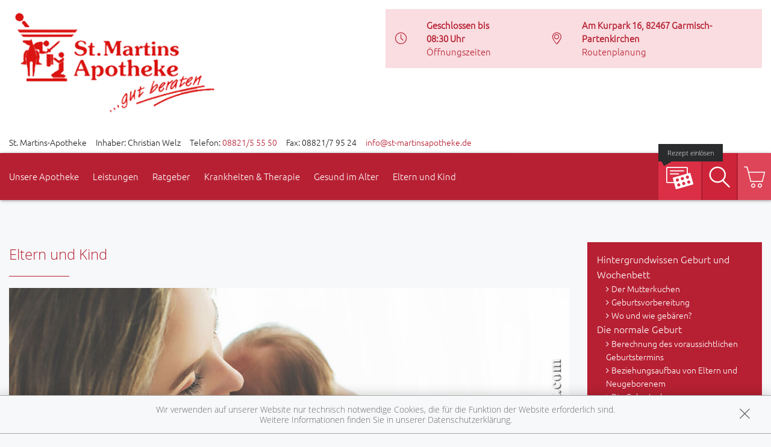

--- FILE ---
content_type: text/html; charset=UTF-8
request_url: https://www.st-martinsapotheke.de/themenwelt/29-eltern-und-kind/36-geburt-und-stillzeit
body_size: 14189
content:
<!doctype html>
<html class="no-js" lang="de" itemscope itemtype="http://schema.org/Pharmacy">
<head>
    <meta charset="utf-8">
    <meta name="viewport" content="width=device-width, initial-scale=1.0">

      

    <title>Geburt und Stillzeit | St. Martins-Apotheke in 82467 Garmisch-Partenkirchen</title>

    <meta name="description" content="Geburt und Stillzeit präsentiert von St. Martins-Apotheke in Garmisch-Partenkirchen.">
    <meta property="og:title" content="Geburt und Stillzeit | St. Martins-Apotheke" />
    <meta property="og:site_name" content="Geburt und Stillzeit | St. Martins-Apotheke" />

    <link rel="icon" href="https://mein-uploads.apocdn.net/3177/favicon/favicon-256x256.png">
    <link rel="shortcut icon" href="https://mein-uploads.apocdn.net/3177/favicon/favicon-256x256.png">
    <link rel="apple-touch-icon-precomposed" href="https://mein-uploads.apocdn.net/3177/favicon/favicon-256x256.png">


<meta name="copyright" content="apotheken.de DAN GmbH" />
<meta property="og:type" content="website" />
<meta property="og:url" itemprop="url" content="https://www.st-martinsapotheke.de" />
<meta property="og:image" itemprop="image" content="https://mein-uploads.apocdn.net/3177/logo/82467_st_martins_logo.png" />

    <meta name="smartbanner:title" content="St. Martins-Apotheke">
            <meta name="smartbanner:parentTag" content="global-alerts-container">
    
    <meta name="smartbanner:button" content="in Apotheken App anzeigen">
    <meta name="smartbanner:button-url-apple" content="https://itunes.apple.com/de/app/apotheken-app/id506362694?mt=8">
    <meta name="smartbanner:button-url-google" content="https://play.google.com/store/apps/details?id=de.apotheken.app&feature=search_result#?t=W251bGwsMSwyLDEsImRlLmFwb3RoZWtlbi5hcHAiXQ..">
    <meta name="smartbanner:app-url" content="apothekenapp://apoid/3177">
    <meta name="smartbanner:enabled-platforms" content="android,ios">


    <!-- <link rel="stylesheet" href="https://premiumsite.apocdn.net/pw/themes/wellness/css/font-awesome/font-awesome.css"> -->
    <link rel="stylesheet" href="https://premiumsite.apocdn.net/pw/themes/wellness/css/fancybox/source/jquery.fancybox.css">
    <link rel="stylesheet" href="https://premiumsite.apocdn.net/pw/themes/wellness/css/chosen/chosen.min.css">
    <link rel="stylesheet" href="https://premiumsite.apocdn.net/pw/themes/wellness/fonts/icons/flaticon.css">

                <link href="https://premiumsite.apocdn.net/pw/fonts/Ubuntu/ubuntu-v11-latin-300.woff2" rel="preload" as="font" crossorigin="anonymous">
            <link href="https://premiumsite.apocdn.net/pw/fonts/OpenSans/open-sans-v15-latin-300.woff2" rel="preload" as="font" crossorigin="anonymous">
            <link href="https://premiumsite.apocdn.net/pw/fonts/OpenSans/open-sans-v15-latin-600.woff2" rel="preload" as="font" crossorigin="anonymous">
            <link href="https://premiumsite.apocdn.net/pw/fonts/OpenSans/open-sans-v15-latin-700.woff2" rel="preload" as="font" crossorigin="anonymous">
            <link href="https://premiumsite.apocdn.net/pw/fonts/OpenSans/open-sans-v15-latin-700italic.woff2" rel="preload" as="font" crossorigin="anonymous">
            <link href="https://premiumsite.apocdn.net/pw/fonts/OpenSans/open-sans-v15-latin-italic.woff2" rel="preload" as="font" crossorigin="anonymous">
            <link href="https://premiumsite.apocdn.net/pw/fonts/OpenSans/open-sans-v15-latin-regular.woff2" rel="preload" as="font" crossorigin="anonymous">
        <link href="https://premiumsite.apocdn.net/pw/themes/wellness/fonts/icons/flaticon.woff" rel="preload" as="font" crossorigin="anonymous">
    <link href="https://premiumsite.apocdn.net/pw/global/fonts/fontawesome-webfont.woff2" rel="preload" as="font" crossorigin="anonymous">
            <link href="https://premiumsite.apocdn.net/pw/fonts/Ubuntu/font.css" rel="stylesheet">
            <link href="https://premiumsite.apocdn.net/pw/fonts/OpenSans/font.css" rel="stylesheet">
        <link rel="stylesheet" type="text/css" href="https://premiumsite.apocdn.net/pw/global/css/font-awesome.min.css">

    <link rel="stylesheet" href="https://premiumsite.apocdn.net/pw/build/theme/wellness/red.83762655.css">

                    <link rel="stylesheet" href="https://premiumsite.apocdn.net/pw/build/theme/common.af2000a8.css">

    

    <script src="https://premiumsite.apocdn.net/pw/themes/wellness/js/modernizr.min.js" async></script>
    <script src="https://premiumsite.apocdn.net/pw/build/runtime.685f31eb.js"></script><script src="https://premiumsite.apocdn.net/pw/build/55.3f5cd14f.js"></script><script src="https://premiumsite.apocdn.net/pw/build/928.7757e2f7.js"></script><script src="https://premiumsite.apocdn.net/pw/build/theme/common.0e96713c.js"></script>
</head>
<body id="top" class="theme-wellness theme-typography-ubuntu  font-flaticon-not-ready font-awesome-not-ready font-apo-icons-global-not-ready"   data-theme-name="wellness">
<nav id="mobile-sticky-footer" class="show-for-small-only">
    <ul class="nav u-display-table u-width--full u-text-center">
        <li class="nav__item u-display-table-cell" itemprop="telephone">
            <a href="tel:+49882155550">
                <i class="glyph-icon flaticon-call10"></i>
                <span class="u-display-block">Anrufen</span>
            </a>
        </li>
                <li class="nav__item u-display-table-cell">
            <a href="mailto:info@st-martinsapotheke.de" data-rel="external">
                <i class="glyph-icon flaticon-at2"></i>
                <span class="u-display-block">E-Mail</span>
            </a>
        </li>
                <li class="nav__item u-display-table-cell">
            <a href="/reservierung" >
                <img src="https://premiumsite.apocdn.net/pw/themes/wellness/images/rezept.png" alt="Rezeptreservierung" height="21" width="40" loading="lazy">
                <br><span class="u-display-block">Rezepte</span>
            </a>
        </li>
        <li class="nav__item u-display-table-cell">
            <a href="/notdienst">
                <i class="glyph-icon flaticon-bells9"></i>
                <span class="u-display-block">Notdienst</span>
            </a>
        </li>
        <li class="nav__item u-display-table-cell">
            <a href="#header">
                <i class="glyph-icon flaticon-chevron10"></i>
                <span class="u-display-block">nach oben</span>
            </a>
        </li>
    </ul>
</nav>


<div id="page-wrap">
    <div class="u-hide u-display-block@small">
    <div id="quick-search-desktop" style="display: none;" class="search u-border--light js-quicksearch">
        <form action="/suchergebnis">
            <div class="u-display-table u-width--full">
                <div class="u-display-table-cell u-vertical-align-top">
                    <input type="search" name="term" class="input-search__field u-display-block u-m0 u-border0" placeholder="Beiträge, Gesundheitsthemen und mehr finden">
                </div>
                <div class="u-display-table-cell u-vertical-align-top search__submit-cell">
                    <button type="submit" class="search__submit button primary u-display-block u-width--full u-m0"><i class="glyph-icon flaticon-magnifying-glass34"></i>&nbsp;Suchen</button>
                </div>
            </div>
        </form>
    </div>
</div>

    <header id="header">
    <div class="row u-pt u-mb">
        <div class="columns small-12">
            <div class="u-display-table left small-12 medium-5 pharmacy-a-hide large-6">
                                <div id="logo" class="u-display-table-cell small-10  u-vertical-align-center u-pr">
                                                                    <a href="/" title="zur Startseite" class="emphasized-logo">
        <img src="https://mein-uploads.apocdn.net/3177/logo/82467_st_martins_logo.png" alt="Logo der St. Martins-Apotheke">
    </a>

                                    </div>
                <div class="u-hide u-display-table-cell@small small-2 u-vertical-align-top@small u-text-right u-p0">
                    <div class="u-display-table u-width--full">
                        <div class="u-display-table-cell">
                            <a href="#" class="u-text-decoration-none u-text-center js-togglesearch">
                                <i class="glyph-icon flaticon-magnifying-glass34"></i>
                                <br>Suche
                            </a>
                        </div>
                        <div class="u-display-table-cell u-pl">
                            <label id="mobile-menu-toggle-button" for="mobile-menu-toggle" class="u-text-decoration-none u-float-right u-text-center u-color-primary">
                                <i class="flaticon flaticon-menu55"></i>
                                <br>Menü
                            </label>
                        </div>
                    </div>
                </div>
            </div>

            <div class="right medium-7 large-6 show-for-large-up">
                <div class="u-display-table table--info u-float-right">
                    <div class="u-display-table-cell u-text-center medium-2 u-float-left@medium u-width--auto">
                        <i class="glyph-icon flaticon-clock97 u-color-primary"></i>
                    </div>
                                        <div class="u-display-table-cell medium-10 u-float-left@medium u-width--auto">
                                                        <span class="u-display-block">
                                <strong class="u-color-primary">Geschlossen bis 08:30 Uhr</strong><br />
                                <a href="/openings" class="fancybox fancybox.ajax">Öffnungszeiten</a>
                            </span>
                    </div>
                    <div class="clearfix u-display-block@medium"></div>
                    <div class="u-display-table-cell@large-up u-text-center medium-2 u-float-left@medium u-width--auto@large-up">
                        <i class="glyph-icon flaticon-gps6 u-color-primary"></i>
                    </div>
                    <div class="u-display-table-cell@large-up medium-10 u-float-left@medium u-width--auto@large-up">
                            <span class="u-display-block@large-up notranslate">
                                 <strong class="u-color-primary">Am Kurpark 16, 82467 Garmisch-Partenkirchen</strong>
                            </span>
                            <span class="u-display-block@large-up">
                                <a href="https://www.google.com/maps/dir/?api=1&amp;destination=St.+Martins-Apotheke&amp;destination_place_id=ChIJ-ci_49EGnUcRlyHc_NpeUBM" target="_blank">Routenplanung</a>
                            </span>
                    </div>
                    <div class="clearfix u-display-block@medium"></div>
                </div>
            </div>
            <div class="clearfix"></div>
        </div>
    </div>
    <div class="row notranslate">
        <div class="columns small-12">
            <div class="show-for-large-up u-mt">
                <ul class="u-display-table u-ml0">
                    <li class="u-display-table-cell">St. Martins-Apotheke</li>
                    <li class="u-display-table-cell u-pl">Inhaber: Christian Welz</li>
                    <li class="u-display-table-cell u-pl" itemprop="telephone">Telefon:
                        <a href="tel:+49882155550">08821/5 55 50</a>
                    </li>
                                        <li class="u-display-table-cell u-pl" itemprop="faxNumber">
                        Fax: 08821/7 95 24
                    </li>
                                                            <li class="u-display-table-cell u-pl">
                        <a href="mailto:info@st-martinsapotheke.de" class="u-display-inline-block">info@st-martinsapotheke.de</a>
                    </li>
                                    </ul>
            </div>
        </div>
    </div>
</header>


    <div class="row">
    <div class="columns small-12 u-position-relative">
        <div id="main-nav">
            <nav class="nav nav--main u-position-relative" role="navigation">
                <ul id="main-nav-items" class="nav nav--inline left hide-for-small-down">

                                        <li class="nav__item">
                        <a  href="/unsere-apotheke">Unsere Apotheke</a>
                                                    <div class="dropdown nav__level u-p">
                                                    
                <div class="row u-ph0">
        
                    <div class="columns medium-3">
                <ul class="nav">
        
                    <li class="nav__item ">
                <a  href="/unsere-apotheke/unsere-team" class="u-arrow-before">Unsere Team</a>
            </li>
        
        
        
        
                    
        
        
                    <li class="nav__item ">
                <a  href="/unsere-apotheke/kundenkarte" class="u-arrow-before">Kundenkarte</a>
            </li>
        
        
        
        
                    
        
        
                    <li class="nav__item ">
                <a  href="/unsere-apotheke/das-e-rezept-kommt-und-wir-sind-dabei" class="u-arrow-before">Das e-Rezept ist da: Wir lösen es ein!</a>
            </li>
        
                        </ul>
            </div>
        
        
        
                    
        
                    <div class="columns medium-3">
                <ul class="nav">
        
                    <li class="nav__item ">
                <a  href="/unsere-apotheke/ohne-rezepte-keine-apotheken-vor-ort" class="u-arrow-before">Ohne Rezepte keine Apotheken vor Ort!</a>
            </li>
        
        
        
        
                    
        
        
                    <li class="nav__item ">
                <a  href="/unsere-apotheke/lieferservice" class="u-arrow-before">Lieferservice</a>
            </li>
        
                        </ul>
            </div>
        
                                                    <div class="columns medium-3"></div>
                                            <div class="columns medium-3"></div>
                    
                    </div>        
    
                            </div>
                                            </li>
                                        <li class="nav__item">
                        <a  href="/leistungen">Leistungen</a>
                                                    <div class="dropdown nav__level u-p">
                                                    
                <div class="row u-ph0">
        
                    <div class="columns medium-3">
                <ul class="nav">
        
                    <li class="nav__item ">
                <a  href="/leistungen" class="u-arrow-before">Übersicht</a>
            </li>
        
        
        
        
                    
        
        
                    <li class="nav__item ">
                <a  href="/leistungen/notdienst" class="u-arrow-before">Notdienst</a>
            </li>
        
        
        
        
                    
        
        
                    <li class="nav__item ">
                <a  href="/leistungen/lieferservice" class="u-arrow-before">Lieferservice</a>
            </li>
        
                        </ul>
            </div>
        
        
        
                    
        
                    <div class="columns medium-3">
                <ul class="nav">
        
                    <li class="nav__item ">
                <a  href="/leistungen/reservierung" class="u-arrow-before">Reservierung</a>
            </li>
        
        
        
        
                    
        
        
                    <li class="nav__item ">
                <a  href="/leistungen/kosmetik" class="u-arrow-before">Kosmetik</a>
            </li>
        
        
        
        
                    
        
        
                    <li class="nav__item ">
                <a  href="/leistungen/schwerpunkt-homoeopathie" class="u-arrow-before">Schwerpunkt Homöopathie</a>
            </li>
        
                        </ul>
            </div>
        
        
        
                    
        
                    <div class="columns medium-3">
                <ul class="nav">
        
                    <li class="nav__item ">
                <a  href="/leistungen/beipackzettelsuche" class="u-arrow-before">Beipackzettelsuche</a>
            </li>
        
        
        
        
                    
        
        
                    <li class="nav__item ">
                <a  rel="nofollow" href="/leistungen/heilpflanzen" class="u-arrow-before">Heilpflanzen A-Z</a>
            </li>
        
        
        
        
                    
        
        
                    <li class="nav__item ">
                <a  rel="nofollow" href="/leistungen/igel-check" class="u-arrow-before">IGel-Check A-Z</a>
            </li>
        
                        </ul>
            </div>
        
        
        
                    
        
                    <div class="columns medium-3">
                <ul class="nav">
        
                    <li class="nav__item ">
                <a  rel="nofollow" href="/leistungen/notfaelle" class="u-arrow-before">Notfälle A-Z</a>
            </li>
        
        
        
        
                    
        
        
                    <li class="nav__item ">
                <a  rel="nofollow" href="/leistungen/laborwerte" class="u-arrow-before">Laborwerte A-Z</a>
            </li>
        
        
        
        
                    
        
        
                    <li class="nav__item ">
                <a  rel="nofollow" href="/leistungen/nahrungsergaenzungsmittel" class="u-arrow-before">Nahrungsergänzungsmittel A-Z</a>
            </li>
        
                        </ul>
            </div>
        
        
                    </div>        
                    
                <div class="row u-ph0">
        
                    <div class="columns medium-3">
                <ul class="nav">
        
                    <li class="nav__item ">
                <a  rel="nofollow" href="/leistungen/reiseimpfungen" class="u-arrow-before">Reiseimpfungen A-Z</a>
            </li>
        
        
        
        
                    
        
        
                    <li class="nav__item ">
                <a  href="/leistungen/kundenkarte" class="u-arrow-before">Kundenkartenreservierung</a>
            </li>
        
        
        
        
                    
        
        
                    <li class="nav__item ">
                <a  href="/leistungen/beratungsclips" class="u-arrow-before">Beratungsclips</a>
            </li>
        
                        </ul>
            </div>
        
                                                    <div class="columns medium-3"></div>
                                            <div class="columns medium-3"></div>
                                            <div class="columns medium-3"></div>
                    
                    </div>        
    
                            </div>
                                            </li>
                                        <li class="nav__item">
                        <a  rel="nofollow" href="/ratgeber">Ratgeber</a>
                                            </li>
                                        <li class="nav__item">
                        <a  rel="nofollow" href="/krankheiten-therapie">Krankheiten &amp; Therapie</a>
                                                    <div class="dropdown nav__level u-p">
                                                    
                <div class="row u-ph0">
        
                    <div class="columns medium-3">
                <ul class="nav">
        
                    <li class="nav__item ">
                <a  rel="nofollow" href="/krankheiten-therapie/66-erkrankungen-im-alter" class="u-arrow-before">Erkrankungen im Alter</a>
            </li>
        
        
        
        
                    
        
        
                    <li class="nav__item ">
                <a  rel="nofollow" href="/krankheiten-therapie/67-sexualmedizin" class="u-arrow-before">Sexualmedizin</a>
            </li>
        
        
        
        
                    
        
        
                    <li class="nav__item ">
                <a  rel="nofollow" href="/krankheiten-therapie/70-aesthetische-chirurgie" class="u-arrow-before">Ästhetische Chirurgie</a>
            </li>
        
                        </ul>
            </div>
        
        
        
                    
        
                    <div class="columns medium-3">
                <ul class="nav">
        
                    <li class="nav__item ">
                <a  rel="nofollow" href="/krankheiten-therapie/75-augen" class="u-arrow-before">Augen</a>
            </li>
        
        
        
        
                    
        
        
                    <li class="nav__item ">
                <a  rel="nofollow" href="/krankheiten-therapie/81-zaehne-und-kiefer" class="u-arrow-before">Zähne und Kiefer</a>
            </li>
        
        
        
        
                    
        
        
                    <li class="nav__item ">
                <a  rel="nofollow" href="/krankheiten-therapie/89-hno-atemwege-und-lunge" class="u-arrow-before">HNO, Atemwege und Lunge</a>
            </li>
        
                        </ul>
            </div>
        
        
        
                    
        
                    <div class="columns medium-3">
                <ul class="nav">
        
                    <li class="nav__item ">
                <a  rel="nofollow" href="/krankheiten-therapie/99-magen-und-darm" class="u-arrow-before">Magen und Darm</a>
            </li>
        
        
        
        
                    
        
        
                    <li class="nav__item ">
                <a  rel="nofollow" href="/krankheiten-therapie/107-herz-gefaesse-kreislauf" class="u-arrow-before">Herz, Gefäße, Kreislauf</a>
            </li>
        
        
        
        
                    
        
        
                    <li class="nav__item ">
                <a  rel="nofollow" href="/krankheiten-therapie/113-stoffwechsel" class="u-arrow-before">Stoffwechsel</a>
            </li>
        
                        </ul>
            </div>
        
        
        
                    
        
                    <div class="columns medium-3">
                <ul class="nav">
        
                    <li class="nav__item ">
                <a  rel="nofollow" href="/krankheiten-therapie/121-nieren-und-harnwege" class="u-arrow-before">Nieren und Harnwege</a>
            </li>
        
        
        
        
                    
        
        
                    <li class="nav__item ">
                <a  rel="nofollow" href="/krankheiten-therapie/125-orthopaedie-und-unfallmedizin" class="u-arrow-before">Orthopädie und Unfallmedizin</a>
            </li>
        
        
        
        
                    
        
        
                    <li class="nav__item ">
                <a  rel="nofollow" href="/krankheiten-therapie/136-rheumatologische-erkrankungen" class="u-arrow-before">Rheumatologische Erkrankungen</a>
            </li>
        
                        </ul>
            </div>
        
        
                    </div>        
                    
                <div class="row u-ph0">
        
                    <div class="columns medium-3">
                <ul class="nav">
        
                    <li class="nav__item ">
                <a  rel="nofollow" href="/krankheiten-therapie/142-blut-krebs-und-infektionen" class="u-arrow-before">Blut, Krebs und Infektionen</a>
            </li>
        
        
        
        
                    
        
        
                    <li class="nav__item ">
                <a  rel="nofollow" href="/krankheiten-therapie/149-haut-haare-und-naegel" class="u-arrow-before">Haut, Haare und Nägel</a>
            </li>
        
        
        
        
                    
        
        
                    <li class="nav__item ">
                <a  rel="nofollow" href="/krankheiten-therapie/160-psychische-erkrankungen" class="u-arrow-before">Psychische Erkrankungen</a>
            </li>
        
                        </ul>
            </div>
        
        
        
                    
        
                    <div class="columns medium-3">
                <ul class="nav">
        
                    <li class="nav__item ">
                <a  rel="nofollow" href="/krankheiten-therapie/166-neurologie" class="u-arrow-before">Neurologie</a>
            </li>
        
        
        
        
                    
        
        
                    <li class="nav__item ">
                <a  rel="nofollow" href="/krankheiten-therapie/176-schmerz-und-schlafmedizin" class="u-arrow-before">Schmerz- und Schlafmedizin</a>
            </li>
        
        
        
        
                    
        
        
                    <li class="nav__item ">
                <a  rel="nofollow" href="/krankheiten-therapie/180-frauenkrankheiten" class="u-arrow-before">Frauenkrankheiten</a>
            </li>
        
                        </ul>
            </div>
        
        
        
                    
        
                    <div class="columns medium-3">
                <ul class="nav">
        
                    <li class="nav__item ">
                <a  rel="nofollow" href="/krankheiten-therapie/185-maennerkrankheiten" class="u-arrow-before">Männerkrankheiten</a>
            </li>
        
                        </ul>
            </div>
        
                                                    <div class="columns medium-3"></div>
                    
                    </div>        
    
                            </div>
                                            </li>
                                        <li class="nav__item">
                        <a  rel="nofollow" href="/themenwelt/65-gesund-im-alter">Gesund im Alter</a>
                                            </li>
                                        <li class="nav__item">
                        <a  rel="nofollow" href="/themenwelt/29-eltern-und-kind">Eltern und Kind</a>
                                                    <div class="dropdown nav__level u-p">
                                                    
                <div class="row u-ph0">
        
                    <div class="columns medium-3">
                <ul class="nav">
        
                    <li class="nav__item ">
                <a  rel="nofollow" href="/themenwelt/29-eltern-und-kind/34-unerfuellter-kinderwunsch" class="u-arrow-before">Unerfüllter Kinderwunsch</a>
            </li>
        
        
        
        
                    
        
        
                    <li class="nav__item ">
                <a  rel="nofollow" href="/themenwelt/29-eltern-und-kind/35-schwangerschaft" class="u-arrow-before">Schwangerschaft</a>
            </li>
        
        
        
        
                    
        
        
                    <li class="nav__item ">
                <a  rel="nofollow" href="/themenwelt/29-eltern-und-kind/36-geburt-und-stillzeit" class="u-arrow-before">Geburt und Stillzeit</a>
            </li>
        
                        </ul>
            </div>
        
        
        
                    
        
                    <div class="columns medium-3">
                <ul class="nav">
        
                    <li class="nav__item ">
                <a  rel="nofollow" href="/themenwelt/29-eltern-und-kind/37-kinderkrankheiten" class="u-arrow-before">Kinderkrankheiten</a>
            </li>
        
                        </ul>
            </div>
        
                                                    <div class="columns medium-3"></div>
                                            <div class="columns medium-3"></div>
                    
                    </div>        
    
                            </div>
                                            </li>
                                    </ul>

                <ul class="nav nav--inline right hide-for-small-down">
                                                            <li class="nav__item nav__item--reservation u-position-relative">
                        <a href="https://medikamente.apotheken.de/3177/reservierung/upload" target="_blank" class="u-background-color-primary-accent2">
                            <img src="https://premiumsite.apocdn.net/pw/themes/wellness/images/rezept.png" alt="Rezeptreservierung" width="51" height="37" loading="lazy">
                            <span class="label label--bubble-left secondary u-hide@medium">Rezept einlösen</span>
                        </a>
                    </li>
                                        <li class="nav__item u-pr0">
                        <a id="quick-search-desktop-button" href="#quick-search" class="u-background-color-primary-accent1 js-togglesearch"><i class="glyph-icon flaticon-magnifying-glass34"></i><span class="show-for-sr">Suche</span></a>
                    </li>
                                        <li class="nav__item u-pr0">
                        <a href="https://medikamente.apotheken.de/3177" class="u-background-color-primary-accent3" target="_blank"><i class="glyph-icon flaticon-shoppingcarts2"></i></a>
                                                                            <div class="dropdown dropdown--right nav__level u-p">
                                <h2>Auszug aus unserem Sortiment</h2>
                                <ul class="nav">
                                                                            <li class="nav__item">
                                            <a href="https://medikamente.apotheken.de/3177/15/" target="_blank" class="u-arrow-before">
                                                Erkältung &amp; Abwehr
                                            </a>
                                        </li>
                                                                            <li class="nav__item">
                                            <a href="https://medikamente.apotheken.de/3177/32/" target="_blank" class="u-arrow-before">
                                                Hals, Mund &amp; Rachen
                                            </a>
                                        </li>
                                                                            <li class="nav__item">
                                            <a href="https://medikamente.apotheken.de/3177/11/" target="_blank" class="u-arrow-before">
                                                Augen, Nase &amp; Ohren
                                            </a>
                                        </li>
                                                                            <li class="nav__item">
                                            <a href="https://medikamente.apotheken.de/3177/38/" target="_blank" class="u-arrow-before">
                                                Rheuma &amp; Muskelschmerz
                                            </a>
                                        </li>
                                                                            <li class="nav__item">
                                            <a href="https://medikamente.apotheken.de/3177/40/" target="_blank" class="u-arrow-before">
                                                Wellness
                                            </a>
                                        </li>
                                                                            <li class="nav__item">
                                            <a href="https://medikamente.apotheken.de/3177/33/" target="_blank" class="u-arrow-before">
                                                Niere, Blase &amp; Prostata
                                            </a>
                                        </li>
                                                                            <li class="nav__item">
                                            <a href="https://medikamente.apotheken.de/3177/19/" target="_blank" class="u-arrow-before">
                                                Magen, Darm &amp; Galle
                                            </a>
                                        </li>
                                                                            <li class="nav__item">
                                            <a href="https://medikamente.apotheken.de/3177/205/" target="_blank" class="u-arrow-before">
                                                Schüßler Salze
                                            </a>
                                        </li>
                                                                            <li class="nav__item">
                                            <a href="https://medikamente.apotheken.de/3177/14/" target="_blank" class="u-arrow-before">
                                                Homöopathie
                                            </a>
                                        </li>
                                                                            <li class="nav__item">
                                            <a href="https://medikamente.apotheken.de/3177/20/" target="_blank" class="u-arrow-before">
                                                Fitness
                                            </a>
                                        </li>
                                                                            <li class="nav__item">
                                            <a href="https://medikamente.apotheken.de/3177/16/" target="_blank" class="u-arrow-before">
                                                Kosmetik
                                            </a>
                                        </li>
                                                                            <li class="nav__item">
                                            <a href="https://medikamente.apotheken.de/3177/49/" target="_blank" class="u-arrow-before">
                                                Diabetiker
                                            </a>
                                        </li>
                                                                            <li class="nav__item">
                                            <a href="https://medikamente.apotheken.de/3177/10/" target="_blank" class="u-arrow-before">
                                                Weitere Kategorien
                                            </a>
                                        </li>
                                                                    </ul>
                            </div>
                                            </li>
                                    </ul>
                <div class="clearfix"></div>
                <div class="hide-for-small-down">                     <div id="quick-search" style="display: none" class="search u-position-absolute js-quicksearch">

                        <form action="/suchergebnis">
                            <div class="u-display-table u-width--full">
                                <div class="u-display-table-cell u-vertical-align-top">
                                    <input type="search" name="term" class="input-search__field u-display-block u-m0 u-border0" placeholder="Beiträge, Gesundheitsthemen und mehr finden">
                                </div>
                                <div class="u-display-table-cell u-vertical-align-top search__submit-cell">
                                    <button type="submit" class="search__submit button primary u-display-block u-width--full u-m0"><i class="glyph-icon flaticon-magnifying-glass34"></i>&nbsp;Suchen</button>
                                </div>
                            </div>
                        </form>
                    </div>
                </div>
                <div class="clearfix"></div>
            </nav>
        </div>
        <div class="clearfix"></div>
    </div>
</div>


    
    <div id="main-content" class="u-position-relative u-pv--double u-pt--quart">
                    <div class="show-for-large-up u-mt--double"></div>
        
        <div class="show-for-large-up u-mt--double"></div>
<div id="social-top" class="social">
    <div class="row">
        <div class="columns small-12">

            
            
        </div>
    </div>
</div>


        <div class="row">
            <div class="columns medium-8 large-9">
                                    

                
                    <article class="news-item">
        <h1>Eltern und Kind</h1>

        <hr class="spacer spacer--fragment">

                    <img
                    src="https://portal.apocdn.net/news/SHU_Geburt_und_Stillzeit_Nina_Buday_683838877.jpg"
                    alt="Geburt und Stillzeit"
                    title=""
                    class="right" />
        
        Das Glück und die Dankbarkeit, nach überstandener Geburt das neue Leben in Händen halten zu dürfen, seine Wärme und seinen Atem zu spüren, gehört zu den stärksten Gefühlen des Menschen überhaupt. Dementsprechend ist auch der Prozess des Gebärens etwas ganz Besonderes und eine mit nichts zu vergleichende Erfahrung für Mutter und Vater. Zugleich jedoch ist die Geburt die komplikationsreichste und gefährlichste Phase im Leben überhaupt. Deswegen wollen Hebammen und Geburtshelfer einerseits den natürlichen Geburtsverlauf so wenig wie möglich stören, auf der anderen Seite aber müssen sie Mutter und Kind kontinuierlich beobachten und rechtzeitig eingreifen, wenn es die Situation erfordert.  Was diese dabei alles wissen und beachten müssen, und was man selbst tun kann, um die Geburt so positiv wie möglich zu erleben, erfahren Sie in diesem Kapitel. 
<div><span class="quelle">Bildquelle: Nina Buday/Shutterstock.com</span></div>


        <div class="clearfix"></div>
    </article>
    <br>
            </div>
            <div class="columns medium-4 large-3">
                        <div id="navigation-side-box" class="box box--highlight">
    <div class="box__body u-p">
        
        <nav>
                        <ul class="nav nav--vertical">
                                    <li class="nav__item">
                        <a  rel="nofollow" href="/themenwelt/29-eltern-und-kind/36-geburt-und-stillzeit/220-hintergrundwissen-geburt-und-wochenbett" class=" h5">Hintergrundwissen Geburt und  Wochenbett</a>
                                                    <ul class="nav__level">
                                                                <li class="nav__item">
                                    <a  rel="nofollow" href="/themenwelt/29-eltern-und-kind/36-geburt-und-stillzeit/220-hintergrundwissen-geburt-und-wochenbett#section10212" class=" u-arrow-before">Der Mutterkuchen</a>
                                </li>
                                                                <li class="nav__item">
                                    <a  rel="nofollow" href="/themenwelt/29-eltern-und-kind/36-geburt-und-stillzeit/220-hintergrundwissen-geburt-und-wochenbett#section5647" class=" u-arrow-before">Geburtsvorbereitung</a>
                                </li>
                                                                <li class="nav__item">
                                    <a  rel="nofollow" href="/themenwelt/29-eltern-und-kind/36-geburt-und-stillzeit/220-hintergrundwissen-geburt-und-wochenbett#section5646" class=" u-arrow-before">Wo und wie gebären?</a>
                                </li>
                                                            </ul>
                                            </li>
                                    <li class="nav__item">
                        <a  rel="nofollow" href="/themenwelt/29-eltern-und-kind/36-geburt-und-stillzeit/221-die-normale-geburt" class=" h5">Die normale Geburt</a>
                                                    <ul class="nav__level">
                                                                <li class="nav__item">
                                    <a  rel="nofollow" href="/themenwelt/29-eltern-und-kind/36-geburt-und-stillzeit/221-die-normale-geburt#section10209" class=" u-arrow-before">Berechnung des voraussichtlichen Geburtstermins</a>
                                </li>
                                                                <li class="nav__item">
                                    <a  rel="nofollow" href="/themenwelt/29-eltern-und-kind/36-geburt-und-stillzeit/221-die-normale-geburt#section5656" class=" u-arrow-before">Beziehungsaufbau von Eltern und Neugeborenem</a>
                                </li>
                                                                <li class="nav__item">
                                    <a  rel="nofollow" href="/themenwelt/29-eltern-und-kind/36-geburt-und-stillzeit/221-die-normale-geburt#section5650" class=" u-arrow-before">Die Geburtsphasen</a>
                                </li>
                                                                <li class="nav__item">
                                    <a  rel="nofollow" href="/themenwelt/29-eltern-und-kind/36-geburt-und-stillzeit/221-die-normale-geburt#section5649" class=" u-arrow-before">Die Vorboten der Geburt</a>
                                </li>
                                                                <li class="nav__item">
                                    <a  rel="nofollow" href="/themenwelt/29-eltern-und-kind/36-geburt-und-stillzeit/221-die-normale-geburt#section5655" class=" u-arrow-before">Erstversorgung von Neugeborenen</a>
                                </li>
                                                                <li class="nav__item">
                                    <a  rel="nofollow" href="/themenwelt/29-eltern-und-kind/36-geburt-und-stillzeit/221-die-normale-geburt#section5652" class=" u-arrow-before">Hinterhauptslage und Vorderhauptslage</a>
                                </li>
                                                                <li class="nav__item">
                                    <a  rel="nofollow" href="/themenwelt/29-eltern-und-kind/36-geburt-und-stillzeit/221-die-normale-geburt#section10211" class=" u-arrow-before">Kaiserschnitt auf Wunsch</a>
                                </li>
                                                                <li class="nav__item">
                                    <a  rel="nofollow" href="/themenwelt/29-eltern-und-kind/36-geburt-und-stillzeit/221-die-normale-geburt#section10600" class=" u-arrow-before">Medizinische Überwachung während der Geburt</a>
                                </li>
                                                                <li class="nav__item">
                                    <a  rel="nofollow" href="/themenwelt/29-eltern-und-kind/36-geburt-und-stillzeit/221-die-normale-geburt#section10213" class=" u-arrow-before">Papa im Kreißsaal  – ja oder nein?</a>
                                </li>
                                                                <li class="nav__item">
                                    <a  rel="nofollow" href="/themenwelt/29-eltern-und-kind/36-geburt-und-stillzeit/221-die-normale-geburt#section5651" class=" u-arrow-before">Schmerzbekämpfung während der Geburt</a>
                                </li>
                                                                <li class="nav__item">
                                    <a  rel="nofollow" href="/themenwelt/29-eltern-und-kind/36-geburt-und-stillzeit/221-die-normale-geburt#section5654" class=" u-arrow-before">Schräg- und Querlage</a>
                                </li>
                                                                <li class="nav__item">
                                    <a  rel="nofollow" href="/themenwelt/29-eltern-und-kind/36-geburt-und-stillzeit/221-die-normale-geburt#section5653" class=" u-arrow-before">Steißlage</a>
                                </li>
                                                            </ul>
                                            </li>
                                    <li class="nav__item">
                        <a  rel="nofollow" href="/themenwelt/29-eltern-und-kind/36-geburt-und-stillzeit/222-fruehgeburt-und-geburtskomplikationen" class=" h5">Frühgeburt und Geburtskomplikationen</a>
                                                    <ul class="nav__level">
                                                                <li class="nav__item">
                                    <a  rel="nofollow" href="/themenwelt/29-eltern-und-kind/36-geburt-und-stillzeit/222-fruehgeburt-und-geburtskomplikationen#section5660" class=" u-arrow-before">Dammriss</a>
                                </li>
                                                                <li class="nav__item">
                                    <a  rel="nofollow" href="/themenwelt/29-eltern-und-kind/36-geburt-und-stillzeit/222-fruehgeburt-und-geburtskomplikationen#section5658" class=" u-arrow-before">Frühgeburt</a>
                                </li>
                                                                <li class="nav__item">
                                    <a  rel="nofollow" href="/themenwelt/29-eltern-und-kind/36-geburt-und-stillzeit/222-fruehgeburt-und-geburtskomplikationen#section5661" class=" u-arrow-before">Kaiserschnitt</a>
                                </li>
                                                                <li class="nav__item">
                                    <a  rel="nofollow" href="/themenwelt/29-eltern-und-kind/36-geburt-und-stillzeit/222-fruehgeburt-und-geburtskomplikationen#section10210" class=" u-arrow-before">Streitthema späte Mutterschaft</a>
                                </li>
                                                                <li class="nav__item">
                                    <a  rel="nofollow" href="/themenwelt/29-eltern-und-kind/36-geburt-und-stillzeit/222-fruehgeburt-und-geburtskomplikationen#section5659" class=" u-arrow-before">Vorzeitiger Blasensprung</a>
                                </li>
                                                            </ul>
                                            </li>
                                    <li class="nav__item">
                        <a  rel="nofollow" href="/themenwelt/29-eltern-und-kind/36-geburt-und-stillzeit/223-wochenbett-und-wochenbettprobleme" class=" h5">Wochenbett und Wochenbettprobleme</a>
                                                    <ul class="nav__level">
                                                                <li class="nav__item">
                                    <a  rel="nofollow" href="/themenwelt/29-eltern-und-kind/36-geburt-und-stillzeit/223-wochenbett-und-wochenbettprobleme#section5672" class=" u-arrow-before">Brustentzündung im Wochenbett</a>
                                </li>
                                                                <li class="nav__item">
                                    <a  rel="nofollow" href="/themenwelt/29-eltern-und-kind/36-geburt-und-stillzeit/223-wochenbett-und-wochenbettprobleme#section5663" class=" u-arrow-before">Das normale Wochenbett</a>
                                </li>
                                                                <li class="nav__item">
                                    <a  rel="nofollow" href="/themenwelt/29-eltern-und-kind/36-geburt-und-stillzeit/223-wochenbett-und-wochenbettprobleme#section5667" class=" u-arrow-before">Endometritis puerperalis</a>
                                </li>
                                                                <li class="nav__item">
                                    <a  rel="nofollow" href="/themenwelt/29-eltern-und-kind/36-geburt-und-stillzeit/223-wochenbett-und-wochenbettprobleme#section5670" class=" u-arrow-before">Milchmangel</a>
                                </li>
                                                                <li class="nav__item">
                                    <a  rel="nofollow" href="/themenwelt/29-eltern-und-kind/36-geburt-und-stillzeit/223-wochenbett-und-wochenbettprobleme#section5671" class=" u-arrow-before">Milchstau</a>
                                </li>
                                                                <li class="nav__item">
                                    <a  rel="nofollow" href="/themenwelt/29-eltern-und-kind/36-geburt-und-stillzeit/223-wochenbett-und-wochenbettprobleme#section10191" class=" u-arrow-before">Milchüberschuss</a>
                                </li>
                                                                <li class="nav__item">
                                    <a  rel="nofollow" href="/themenwelt/29-eltern-und-kind/36-geburt-und-stillzeit/223-wochenbett-und-wochenbettprobleme#section5666" class=" u-arrow-before">Probleme mit der Dammnaht</a>
                                </li>
                                                                <li class="nav__item">
                                    <a  rel="nofollow" href="/themenwelt/29-eltern-und-kind/36-geburt-und-stillzeit/223-wochenbett-und-wochenbettprobleme#section5668" class=" u-arrow-before">Probleme nach der Entbindung</a>
                                </li>
                                                                <li class="nav__item">
                                    <a  rel="nofollow" href="/themenwelt/29-eltern-und-kind/36-geburt-und-stillzeit/223-wochenbett-und-wochenbettprobleme#section10190" class=" u-arrow-before">Schlafmangel bei Eltern von Babys</a>
                                </li>
                                                                <li class="nav__item">
                                    <a  rel="nofollow" href="/themenwelt/29-eltern-und-kind/36-geburt-und-stillzeit/223-wochenbett-und-wochenbettprobleme#section10189" class=" u-arrow-before">Schmerzen beim Stillen</a>
                                </li>
                                                                <li class="nav__item">
                                    <a  rel="nofollow" href="/themenwelt/29-eltern-und-kind/36-geburt-und-stillzeit/223-wochenbett-und-wochenbettprobleme#section5669" class=" u-arrow-before">Stillen</a>
                                </li>
                                                                <li class="nav__item">
                                    <a  rel="nofollow" href="/themenwelt/29-eltern-und-kind/36-geburt-und-stillzeit/223-wochenbett-und-wochenbettprobleme#section5664" class=" u-arrow-before">Wochenfluss</a>
                                </li>
                                                                <li class="nav__item">
                                    <a  rel="nofollow" href="/themenwelt/29-eltern-und-kind/36-geburt-und-stillzeit/223-wochenbett-und-wochenbettprobleme#section5665" class=" u-arrow-before">Wochenflussstau</a>
                                </li>
                                                            </ul>
                                            </li>
                                    <li class="nav__item">
                        <a  rel="nofollow" href="/themenwelt/29-eltern-und-kind/36-geburt-und-stillzeit/224-psychische-stoerungen-nach-der-geburt" class=" h5">Psychische Störungen nach der Geburt</a>
                                                    <ul class="nav__level">
                                                                <li class="nav__item">
                                    <a  rel="nofollow" href="/themenwelt/29-eltern-und-kind/36-geburt-und-stillzeit/224-psychische-stoerungen-nach-der-geburt#section5674" class=" u-arrow-before">Baby-Blues</a>
                                </li>
                                                                <li class="nav__item">
                                    <a  rel="nofollow" href="/themenwelt/29-eltern-und-kind/36-geburt-und-stillzeit/224-psychische-stoerungen-nach-der-geburt#section5675" class=" u-arrow-before">Wochenbettdepression</a>
                                </li>
                                                                <li class="nav__item">
                                    <a  rel="nofollow" href="/themenwelt/29-eltern-und-kind/36-geburt-und-stillzeit/224-psychische-stoerungen-nach-der-geburt#section5676" class=" u-arrow-before">Wochenbettpsychose</a>
                                </li>
                                                            </ul>
                                            </li>
                            </ul>
        </nav>

    </div>
</div>


                



<div id="home-tiles">

                <div >

                            <div id="emergency-box" class="box alert-box alert u-ph0 alert--emergencies ">
    <div class="box__body u-mb0 u-pv0">
        <a href="/notdienst">
            <img src="https://premiumsite.apocdn.net/pw/themes/wellness/images/logo-deutsche-apotheke.svg" width="40" height="41" loading="lazy" alt="Apotheken-A">&nbsp;Apotheken-Notdienst
        </a>
    </div>
</div>

        
                    </div>

                <div >

                            <div class="box ">
    <div class="box__body u-pb">
                <h4>Das Team der St. Martins-Apotheke</h4>

        
            <div class="global-slider slider"
                 data-options='{"dots":false, "nav":true, "items":1, "loop":true, "lazyLoad":true }'>
                            </div>
            <a href="/unsere-apotheke/unsere-team" class="u-text-right u-display-block u-arrow-before">Alle Mitarbeiter anzeigen</a>

            </div>
</div>

        
                    </div>

                <div >

                                    
                    </div>

                <div >

                                    
                    </div>
</div>

                                    
                        <div class="">
            <div class="box ">
                <div class="box__body u-p">
                    <div id="block-sites-apo-3177-teaser-default-advisor" class="cmf-block  MeinDAV\BasicCms\Block\TeaserAdvisorBlockService">
    
    <header>
        <h4>
            Ratgeber Thema im Januar
        </h4>
    </header>
            <img src="https://portal.apocdn.net/news/MAU_RG_Nackenschmerzen__BSIP___Alice_S._05915864-a-d.jpg" alt="Was bei Nackenschmerzen hilft" title="Was bei Nackenschmerzen hilft" width="1200" height="800" loading="lazy">
        <hr>
    <h2>Was bei Nackenschmerzen hilft</h2>
    <h4>Medikamente, Wärme oder Schonen?</h4>

                            Nackenschmerzen sind häufig. Zum Glück steckt in den meisten Fällen keine ernste Erkrankung dahinter ...
    
    <a rel="nofollow" href="/ratgeber" class="u-display-block u-text-right u-arrow-before u-mt">Zum Ratgeber</a>

</div>

                </div>
            </div>
                    </div>
                    
                        <div class="">
            <div class="box ">
                <div class="box__body u-p">
                    <div id="block-sites-apo-3177-teaser-default-advice_clip" class="cmf-block  MeinDAV\BasicCms\Block\TeaserAdviceClipService">
        <section class="optional">
        <header>
            <h3>Beratungsclips</h3>
        </header>
        <div class="text spacing">
            <a href="/leistungen/beratungsclips">
                <img src="https://premiumsite.apocdn.net/pw/themes/common/images/advice_clip/Antibiotikumsaft_mit_Loeffel.jpg" width="1182" height="575" loading="lazy" alt="Antibiotikumsaft mit Löffel" />
            </a>
            <hr>
            <h4>Antibiotikumsaft mit Löffel</h4>
            <p>
                Dieses Video zeigt Ihnen kurz und verständlich, wie Sie einen Antibiotikumsaft mit einem Dosierlöffel richtig einnehmen. Der Clip ist mit Untertiteln in Russisch, Türkisch, Arabisch, Englisch und Deutsch verfügbar.
            </p>
            <p>
                Wir bieten Ihnen viele unterschiedliche Beratungsclips zu erklärungsbedürftigen Medikamenten an. <a href="/leistungen/beratungsclips">Klicken Sie einmal rein!</a>
            </p>
        </div>
    </section>

</div>

                </div>
            </div>
                    </div>
                                        
                        <div class="">
            <div class="box ">
                <div class="box__body u-p">
                    <header>
    <h4>
        News
    </h4>
</header>
<dl class="news accordion accordion--light" data-accordion>
        <dd class="active">
        <a href="#panel1" class="u-pl0">
            Ab in die Mucki-Bude!
        </a>
        <div id="panel1" class="content active u-p0 u-p@small">
            <div class="news-item news-item--mini">
                <figure class="news-item__media">
                    <a rel="nofollow" href="/news/artikel/13559" class="u-display-block">
                                                    <img src="https://portal.apocdn.net/news/SHU_Migraene_und_Muskeltraining_Dmytro_Zinkevych_672427000-d.jpg" alt="Ab in die Mucki-Bude!" width="1200" height="800" loading="lazy">
                                            </a>
                </figure>

                <h3 class="h5 news-item__subhead">
                    <a rel="nofollow" href="/news/artikel/13559">
                        Migräneattacken vorbeugen
                    </a>
                </h3>

                <div class="news-item__body">
                    <div class="news-item__teaser">
                        <p>
                            Migräneattacken lässt sich nicht nur mit Medikamenten vorbeugen. Auch Sport kann die Anfälle ausbremsen. Amerikanische Forscher*innen empfehlen dafür ein konkretes Fitnessprogramm.
                            &nbsp;
                            <a rel="nofollow" href="/news/artikel/13559" class="u-arrow-before">mehr</a>
                        </p>
                    </div>
                </div>
            </div>
        </div>
    </dd>
        <dd >
        <a href="#panel2" class="u-pl0">
            Mit Omega-3 gegen Akne?
        </a>
        <div id="panel2" class="content  u-p0 u-p@small">
            <div class="news-item news-item--mini">
                <figure class="news-item__media">
                    <a rel="nofollow" href="/news/artikel/13886" class="u-display-block">
                                                    <img src="https://portal.apocdn.net/news/MAU_Akne_und_Ernaehrung_Tatjana_Meininger_Alamy_Alamy_Stock_Photos_2K9G5TP-d.jpg" alt="Mit Omega-3 gegen Akne?" width="1200" height="800" loading="lazy">
                                            </a>
                </figure>

                <h3 class="h5 news-item__subhead">
                    <a rel="nofollow" href="/news/artikel/13886">
                        Ernährung bei schlechter Haut
                    </a>
                </h3>

                <div class="news-item__body">
                    <div class="news-item__teaser">
                        <p>
                            Die Haut ist das größte Organ des Menschen. Wie gesund sie ist, hängt von äußeren und inneren Einflüssen ab – unter anderem der Ernährung. Eine kleine Studie hat nun untersucht, ob sich eine mediterrane Diät und Omega-3-Fettsäuren positiv auf Akne auswirken.
                            &nbsp;
                            <a rel="nofollow" href="/news/artikel/13886" class="u-arrow-before">mehr</a>
                        </p>
                    </div>
                </div>
            </div>
        </div>
    </dd>
        <dd >
        <a href="#panel3" class="u-pl0">
            Notdienst oder Notaufnahme?
        </a>
        <div id="panel3" class="content  u-p0 u-p@small">
            <div class="news-item news-item--mini">
                <figure class="news-item__media">
                    <a rel="nofollow" href="/news/artikel/14136" class="u-display-block">
                                                    <img src="https://portal.apocdn.net/news/MAU_Notdienst_mauritius_images_Westend61_Sigrid_Gombert_03918440_c.jpg" alt="Notdienst oder Notaufnahme?" width="1200" height="800" loading="lazy">
                                            </a>
                </figure>

                <h3 class="h5 news-item__subhead">
                    <a rel="nofollow" href="/news/artikel/14136">
                        Oft hilft der Bereitschaftsdienst
                    </a>
                </h3>

                <div class="news-item__body">
                    <div class="news-item__teaser">
                        <p>
                            Bei akuten Schmerzen ist oft unklar: Ist die Notaufnahme das Richtige, oder reicht ein Besuch in einer Praxis? Die Telefonvermittlung 116117 hilft bei der Entscheidung.
                            &nbsp;
                            <a rel="nofollow" href="/news/artikel/14136" class="u-arrow-before">mehr</a>
                        </p>
                    </div>
                </div>
            </div>
        </div>
    </dd>
        <dd >
        <a href="#panel4" class="u-pl0">
            5 Mythen um die Wechseljahre
        </a>
        <div id="panel4" class="content  u-p0 u-p@small">
            <div class="news-item news-item--mini">
                <figure class="news-item__media">
                    <a rel="nofollow" href="/news/artikel/14131" class="u-display-block">
                                                    <img src="https://portal.apocdn.net/news/MAU_Mythen_Wechseljahre__Cavan_Images__Julia_Cumes__15197078-a-d.jpg" alt="5 Mythen um die Wechseljahre" width="1200" height="800" loading="lazy">
                                            </a>
                </figure>

                <h3 class="h5 news-item__subhead">
                    <a rel="nofollow" href="/news/artikel/14131">
                        Lästiges Auf und Ab
                    </a>
                </h3>

                <div class="news-item__body">
                    <div class="news-item__teaser">
                        <p>
                            Wenn der Östrogenspiegel sinkt, kann man nicht schwanger werden? Eine Hormontherapie macht Krebs? Und mit der Pille lässt sich die Menopause verschieben? Diese und weitere Annahmen zu den Wechseljahren halten sich beharrlich. Was stimmt davon?
                            &nbsp;
                            <a rel="nofollow" href="/news/artikel/14131" class="u-arrow-before">mehr</a>
                        </p>
                    </div>
                </div>
            </div>
        </div>
    </dd>
        <dd >
        <a href="#panel5" class="u-pl0">
            Wie oft duschen mit Neurodermitis?
        </a>
        <div id="panel5" class="content  u-p0 u-p@small">
            <div class="news-item news-item--mini">
                <figure class="news-item__media">
                    <a rel="nofollow" href="/news/artikel/14130" class="u-display-block">
                                                    <img src="https://portal.apocdn.net/news/MAU_Duschen_Neurodermitis__Cavan_Images__Alamy___Alamy_Stock_Photos__2GGJ4M0-a-d.jpg" alt="Wie oft duschen mit Neurodermitis?" width="1200" height="800" loading="lazy">
                                            </a>
                </figure>

                <h3 class="h5 news-item__subhead">
                    <a rel="nofollow" href="/news/artikel/14130">
                        Täglich oder wöchentlich
                    </a>
                </h3>

                <div class="news-item__body">
                    <div class="news-item__teaser">
                        <p>
                            Die Haut von Menschen mit Neurodermitis reagiert auf viele Reize. Ob auch tägliches Duschen dazu gehört, haben britische Forschende untersucht.
                            &nbsp;
                            <a rel="nofollow" href="/news/artikel/14130" class="u-arrow-before">mehr</a>
                        </p>
                    </div>
                </div>
            </div>
        </div>
    </dd>
    </dl>
<a rel="nofollow" href="/news" class="u-display-block u-text-right u-arrow-before u-mt">Alle Neuigkeiten anzeigen</a>


                </div>
            </div>
                    </div>
            
    
            </div>
        </div>
    </div>

        <div id="social-bottom" class="social u-mt--double">
    <div class="row">

        
        
            </div>
</div>

<footer id="footer" class="u-position-relative u-pt">

            <div id="ssl" class="row collapse">
        <div class="small-offset-1 small-10 medium-offset-3 medium-6 large-offset-4 large-4 columns">
            <div class="ssl-notification text-center">
                <div>
                    <img src="https://premiumsite.apocdn.net/pw/themes/common/images/ssl/svg/ssl-badge.svg"
                         alt="SSL Sicherheit geschützte Verbindung" width="70" height="70" style="width: 70px" loading="lazy">
                </div>
                <small>
                    Wir legen großen Wert auf den Schutz Ihrer persönlichen Daten und garantieren die sichere
                    Übertragung durch eine SSL-Verschlüsselung.
                </small>
            </div>
        </div>
    </div>


    <div class="row u-pt" data-mh="footer-boxes">

                        
        
        <div id="terms" class="columns medium-12 large-12 text-center" data-mh-item>
            <h5 class="h3" style="color:#fff;">-</h5>
            <br>
            <ul class="list list--arrow">
                <li class="list__item"><a href="/impressum">Impressum</a></li>
                                                    <li class="list__item"><a href="/kontakt"><i class="theme_icon-mail"></i> Kontakt</a></li>
                                <li class="list__item"><a href="/datenschutzerklaerung">Datenschutz</a></li>
                <li class="list__item"><a href="/nutzungsbedingungen">Nutzungsbedingungen</a></li>
                                            </ul>
        </div>

        
    </div>
</footer>

</div>

<div id="global-alerts-container"></div>

<input type="checkbox" id="mobile-menu-toggle">

<div id="mobile-menu">
    <div class="u-text-right u-mb">
        <label id="mobile-menu-toggle-button-close" for="mobile-menu-toggle" class="u-display-inline-block u-text-center u-color-primary">
            <i class="fa fa-times-circle"></i>
        </label>
    </div>

    <nav>
        <ul class="nav">
                                                 <li class="nav__item">
                <a class="" href="/unsere-apotheke">Unsere Apotheke</a>
                                <ul class="nav u-m">
                                                                                            <li class="nav__item ">
                                <a href="/unsere-apotheke/unsere-team" class="u-arrow-before">Unsere Team</a>
                            </li>
                                                                                                <li class="nav__item ">
                                <a href="/unsere-apotheke/kundenkarte" class="u-arrow-before">Kundenkarte</a>
                            </li>
                                                                                                <li class="nav__item ">
                                <a href="/unsere-apotheke/das-e-rezept-kommt-und-wir-sind-dabei" class="u-arrow-before">Das e-Rezept ist da: Wir lösen es ein!</a>
                            </li>
                                                                                                <li class="nav__item ">
                                <a href="/unsere-apotheke/ohne-rezepte-keine-apotheken-vor-ort" class="u-arrow-before">Ohne Rezepte keine Apotheken vor Ort!</a>
                            </li>
                                                                                                <li class="nav__item ">
                                <a href="/unsere-apotheke/lieferservice" class="u-arrow-before">Lieferservice</a>
                            </li>
                                                            </ul>
                            </li>
                        <li class="nav__item">
                <a class="" href="/leistungen">Leistungen</a>
                                <ul class="nav u-m">
                                                                                            <li class="nav__item ">
                                <a href="/leistungen" class="u-arrow-before">Übersicht</a>
                            </li>
                                                                                                <li class="nav__item ">
                                <a href="/leistungen/notdienst" class="u-arrow-before">Notdienst</a>
                            </li>
                                                                                                <li class="nav__item ">
                                <a href="/leistungen/lieferservice" class="u-arrow-before">Lieferservice</a>
                            </li>
                                                                                                <li class="nav__item ">
                                <a href="/leistungen/reservierung" class="u-arrow-before">Reservierung</a>
                            </li>
                                                                                                <li class="nav__item ">
                                <a href="/leistungen/kosmetik" class="u-arrow-before">Kosmetik</a>
                            </li>
                                                                                                <li class="nav__item ">
                                <a href="/leistungen/schwerpunkt-homoeopathie" class="u-arrow-before">Schwerpunkt Homöopathie</a>
                            </li>
                                                                                                <li class="nav__item ">
                                <a href="/leistungen/beipackzettelsuche" class="u-arrow-before">Beipackzettelsuche</a>
                            </li>
                                                                                                <li class="nav__item ">
                                <a href="/leistungen/heilpflanzen" class="u-arrow-before">Heilpflanzen A-Z</a>
                            </li>
                                                                                                <li class="nav__item ">
                                <a href="/leistungen/igel-check" class="u-arrow-before">IGel-Check A-Z</a>
                            </li>
                                                                                                <li class="nav__item ">
                                <a href="/leistungen/notfaelle" class="u-arrow-before">Notfälle A-Z</a>
                            </li>
                                                                                                <li class="nav__item ">
                                <a href="/leistungen/laborwerte" class="u-arrow-before">Laborwerte A-Z</a>
                            </li>
                                                                                                <li class="nav__item ">
                                <a href="/leistungen/nahrungsergaenzungsmittel" class="u-arrow-before">Nahrungsergänzungsmittel A-Z</a>
                            </li>
                                                                                                <li class="nav__item ">
                                <a href="/leistungen/reiseimpfungen" class="u-arrow-before">Reiseimpfungen A-Z</a>
                            </li>
                                                                                                <li class="nav__item ">
                                <a href="/leistungen/kundenkarte" class="u-arrow-before">Kundenkartenreservierung</a>
                            </li>
                                                                                                <li class="nav__item ">
                                <a href="/leistungen/beratungsclips" class="u-arrow-before">Beratungsclips</a>
                            </li>
                                                            </ul>
                            </li>
                        <li class="nav__item">
                <a class="" href="/ratgeber">Ratgeber</a>
                            </li>
                        <li class="nav__item">
                <a class="" href="/krankheiten-therapie">Krankheiten &amp; Therapie</a>
                                <ul class="nav u-m">
                                                                                            <li class="nav__item ">
                                <a href="/krankheiten-therapie/66-erkrankungen-im-alter" class="u-arrow-before">Erkrankungen im Alter</a>
                            </li>
                                                                                                <li class="nav__item ">
                                <a href="/krankheiten-therapie/67-sexualmedizin" class="u-arrow-before">Sexualmedizin</a>
                            </li>
                                                                                                <li class="nav__item ">
                                <a href="/krankheiten-therapie/70-aesthetische-chirurgie" class="u-arrow-before">Ästhetische Chirurgie</a>
                            </li>
                                                                                                <li class="nav__item ">
                                <a href="/krankheiten-therapie/75-augen" class="u-arrow-before">Augen</a>
                            </li>
                                                                                                <li class="nav__item ">
                                <a href="/krankheiten-therapie/81-zaehne-und-kiefer" class="u-arrow-before">Zähne und Kiefer</a>
                            </li>
                                                                                                <li class="nav__item ">
                                <a href="/krankheiten-therapie/89-hno-atemwege-und-lunge" class="u-arrow-before">HNO, Atemwege und Lunge</a>
                            </li>
                                                                                                <li class="nav__item ">
                                <a href="/krankheiten-therapie/99-magen-und-darm" class="u-arrow-before">Magen und Darm</a>
                            </li>
                                                                                                <li class="nav__item ">
                                <a href="/krankheiten-therapie/107-herz-gefaesse-kreislauf" class="u-arrow-before">Herz, Gefäße, Kreislauf</a>
                            </li>
                                                                                                <li class="nav__item ">
                                <a href="/krankheiten-therapie/113-stoffwechsel" class="u-arrow-before">Stoffwechsel</a>
                            </li>
                                                                                                <li class="nav__item ">
                                <a href="/krankheiten-therapie/121-nieren-und-harnwege" class="u-arrow-before">Nieren und Harnwege</a>
                            </li>
                                                                                                <li class="nav__item ">
                                <a href="/krankheiten-therapie/125-orthopaedie-und-unfallmedizin" class="u-arrow-before">Orthopädie und Unfallmedizin</a>
                            </li>
                                                                                                <li class="nav__item ">
                                <a href="/krankheiten-therapie/136-rheumatologische-erkrankungen" class="u-arrow-before">Rheumatologische Erkrankungen</a>
                            </li>
                                                                                                <li class="nav__item ">
                                <a href="/krankheiten-therapie/142-blut-krebs-und-infektionen" class="u-arrow-before">Blut, Krebs und Infektionen</a>
                            </li>
                                                                                                <li class="nav__item ">
                                <a href="/krankheiten-therapie/149-haut-haare-und-naegel" class="u-arrow-before">Haut, Haare und Nägel</a>
                            </li>
                                                                                                <li class="nav__item ">
                                <a href="/krankheiten-therapie/160-psychische-erkrankungen" class="u-arrow-before">Psychische Erkrankungen</a>
                            </li>
                                                                                                <li class="nav__item ">
                                <a href="/krankheiten-therapie/166-neurologie" class="u-arrow-before">Neurologie</a>
                            </li>
                                                                                                <li class="nav__item ">
                                <a href="/krankheiten-therapie/176-schmerz-und-schlafmedizin" class="u-arrow-before">Schmerz- und Schlafmedizin</a>
                            </li>
                                                                                                <li class="nav__item ">
                                <a href="/krankheiten-therapie/180-frauenkrankheiten" class="u-arrow-before">Frauenkrankheiten</a>
                            </li>
                                                                                                <li class="nav__item ">
                                <a href="/krankheiten-therapie/185-maennerkrankheiten" class="u-arrow-before">Männerkrankheiten</a>
                            </li>
                                                            </ul>
                            </li>
                        <li class="nav__item">
                <a class="" href="/themenwelt/65-gesund-im-alter">Gesund im Alter</a>
                            </li>
                        <li class="nav__item">
                <a class="" href="/themenwelt/29-eltern-und-kind">Eltern und Kind</a>
                                <ul class="nav u-m">
                                                                                            <li class="nav__item ">
                                <a href="/themenwelt/29-eltern-und-kind/34-unerfuellter-kinderwunsch" class="u-arrow-before">Unerfüllter Kinderwunsch</a>
                            </li>
                                                                                                <li class="nav__item ">
                                <a href="/themenwelt/29-eltern-und-kind/35-schwangerschaft" class="u-arrow-before">Schwangerschaft</a>
                            </li>
                                                                                                <li class="nav__item ">
                                <a href="/themenwelt/29-eltern-und-kind/36-geburt-und-stillzeit" class="u-arrow-before">Geburt und Stillzeit</a>
                            </li>
                                                                                                <li class="nav__item ">
                                <a href="/themenwelt/29-eltern-und-kind/37-kinderkrankheiten" class="u-arrow-before">Kinderkrankheiten</a>
                            </li>
                                                            </ul>
                            </li>
                    </ul>
    </nav>
    <div class="u-mt--double">
        <table class="table table--simple u-width--full">
            <thead>
            <tr>
                <th colspan="2"><strong>St. Martins-Apotheke</strong></th>
            </tr>
            </thead>
            <tbody>
            <tr>
                <th>Inhaber</th>
                <td>Christian Welz</td>
            </tr>
            <tr>
                <th>Telefon</th>
                <td itemprop="telephone">
                    <a href="tel:+49882155550">08821/5 55 50</a>
                </td>
            </tr>
                        <tr>
                <th>Fax</th>
                <td itemprop="faxNumber">08821/7 95 24</td>
            </tr>
                                    <tr>
                <th>E-Mail</th>
                <td><a href="mailto:info@st-martinsapotheke.de">info@st-martinsapotheke.de</a></td>
            </tr>
                        </tbody>
        </table>
    </div>
</div>




<script src="https://premiumsite.apocdn.net/pw/themes/wellness/js/fastclick/fastclick.min.js" async></script>
<script src="https://premiumsite.apocdn.net/pw/themes/wellness/js/jquery.cookie/jquery.cookie.min.js"></script>
<script src="https://premiumsite.apocdn.net/pw/themes/wellness/js/matchHeight/jquery.matchHeight.min.js"></script>
<script src="https://premiumsite.apocdn.net/pw/themes/wellness/js/foundation/foundation.min.js"></script>
<script src="https://premiumsite.apocdn.net/pw/themes/wellness/js/foundation/foundation.accordion.min.js"></script>
<script src="https://premiumsite.apocdn.net/pw/themes/wellness/js/foundation/foundation.alert.min.js"></script>
<script src="https://premiumsite.apocdn.net/pw/themes/wellness/js/foundation/foundation.dropdown.min.js"></script>
<script src="https://premiumsite.apocdn.net/pw/themes/wellness/js/foundation/foundation.reveal.min.js"></script>
<script src="https://premiumsite.apocdn.net/pw/themes/wellness/js/foundation/foundation.tab.min.js"></script>
<script src="https://premiumsite.apocdn.net/pw/themes/wellness/js/foundation/foundation.tooltip.min.js"></script>
<script src="https://premiumsite.apocdn.net/pw/themes/wellness/js/fancybox/jquery.fancybox.pack.js"></script>
<script src="https://premiumsite.apocdn.net/pw/themes/wellness/js/ladda/spin.min.js"></script>
<script src="https://premiumsite.apocdn.net/pw/themes/wellness/js/ladda/ladda.min.js"></script>
<script src="https://premiumsite.apocdn.net/pw/themes/wellness/js/chosen/chosen.jquery.min.js"></script>
<script src="https://premiumsite.apocdn.net/pw/themes/wellness/js/app.js"></script>

<script src="https://premiumsite.apocdn.net/pw/js/imagesloaded.pkgd.min.js"></script>
<script src="https://premiumsite.apocdn.net/pw/js/moment-with-locales.min.js"></script>
<script>
    moment.locale('de');
</script>



<script>
$(document).ready(function($) {
    if (typeof meindav_domready !== 'undefined') {
        $.each(meindav_domready, function(index, callback){
            callback($);
        })
    }
});
</script>


<script src="https://premiumsite.apocdn.net/pw/global/js/jQuery/jquery.cookie.min.js"></script>

<script
        type="text/x-html-template"
        id="cookie-message-template"
        >

        <div id="global-alert-cookies" class="global-alert">
            <div class="alert-box info alert-box-cookies" data-alert>
                <div class="row">
                    <div class="small-12 columns">
                        <div class="message">
                            Wir verwenden auf unserer Website nur technisch notwendige Cookies, die für die Funktion der Website erforderlich sind. Weitere Informationen finden Sie in unserer
                            <a href="/datenschutzerklaerung">Datenschutzerklärung</a>.
                        </div>
                        <a href="#" class="close"><i class="theme_icon-global-close"></i></a>
                    </div>
                </div>
            </div>
        </div>
</script>

<script>
    var meindav_domready = meindav_domready || [];
    meindav_domready.push(function($){
        var $templateScriptElement = $('script#cookie-message-template'),
            cookieMessageTemplate = $templateScriptElement.html(),
            $cookieMessage = $(cookieMessageTemplate),
            cookieName = 'meindav_hideCookieMessage',
            $body = $(document.body);

        if ($.cookie(cookieName) == null) {
            var theme = 'wellness';

            switch(theme) {
                    case 'nature':
                    case 'wellness':
                        $('body>#global-alerts-container').prepend($cookieMessage);
                        break;
                    case 'fitness':
                        $('body>.header').prepend($cookieMessage);
                        break;
                    default:
                        $body.prepend($cookieMessage);
            }
            $body.addClass('has-cookie-message');
        }

        $cookieMessage.on('click', 'a.close', function() {
            $cookieMessage.remove();
            $body.removeClass('has-cookie-message');
            $.cookie(cookieName, true, {expires: 365, path: '/'});
        });
    });
</script>




<script>
    window.params = {
        pollenflight_base_url: 'https://api.apotheken.de/pollenflight/area/',
        areaCode: '82467'
    };
</script>
<script src="https://premiumsite.apocdn.net/pw/build/675.a52a7a9e.js"></script><script src="https://premiumsite.apocdn.net/pw/build/pollenflight.051de662.js"></script>
<script id="pollenflight-template" type="text/x-handlebars-template">
    

    {{#if pollenflight}}
        <table class="table table--simple u-width--full">
            <thead>
                <tr>
                    <th>Pollen</th>
                    {{#each pollenflight.localizedWeekdayNames}}
                    <th class="text-center">{{short}}</th>
                    {{/each }}
                 </tr>
            </thead>
            <tbody>
                {{#each pollenflight.types}}
                <tr>
                    <th>{{name}}</th>
                    {{#each pollination}}
                    <td class="text-center">
                        <ul class="pollenflight-level has-tip" data-level="{{exposureIndex}}" data-tooltip aria-haspopup="true" title="{{tooltip exposureIndex}}"><li></li><li></li><li></li></ul>
                    </td>
                    {{/each }}
                </tr>
            {{/each}}
             </tbody>
        </table>
    {{else}}
    <p>Aktuell liegen keine Pollenfluginformationen vor.</p>
    {{/if}}

    
</script>


<script>
    $(document).ready(function() {
        var $special_offers_teaser_container = $('.special-offers-container');

        if ($special_offers_teaser_container.length > 0) {
            $.ajax({
                url: '/premium-vorbestellung/teaser',
                type: 'GET',
                success: function(data) {
                    $special_offers_teaser_container.html(data);
                }
            })
        }

        var specialOffersUrl = '/premium-vorbestellung';

        var $special_offers_slider = $('[data-special-offers-display-mode="slider"]');
        if ($special_offers_slider.length > 0) {
            $.ajax({
                url: specialOffersUrl,
                data: {
                    slider: 1,
                    shuffle: $special_offers_slider.data('special-offers-shuffle') === 0 ? 0 : 1
                },
                type: 'GET',
                success: function(data, textStatus, jqXHR){
                    $special_offers_slider.html(data);
                    var $special_offers_headline = $('body').find('[data-special-offers-headline]');

                    if ('offered' === jqXHR.getResponseHeader('X-MeinDAV-Advertise-Kind')) {
                        $special_offers_headline.html('Sonderangebote'); // e.g. offered articles
                    } else {
                        $special_offers_headline.html('Aus unserem Sortiment'); // e.g. premium pre-order fallback articles

                        var $overview_home_container = $('[data-special-offers-display-mode="slider"][data-page="home"]');
                        if ($overview_home_container.length > 0) {
                            return;
                        }
                    }

                    if (typeof specialOffersSuccessCallback === 'function') {
                        specialOffersSuccessCallback();
                    }

                    var $special_offers_owl = $special_offers_slider.find('.owl-carousel');
                    if ($special_offers_owl.length > 0) {
                        $special_offers_owl.owlCarousel(
                            jQuery.extend({
                                    callbacks: true,
                                    navText: ['<i class="theme_icon-global-arrow-left"></i>', '<i class="theme_icon-global-arrow-right"></i>']
                                },
                                $special_offers_owl.data('options')) // place options in data-attribute
                        );

                        if ($special_offers_owl.data('reload-items') === 1) {
                            var lastPage = false;
                            var reloadElement = '<div class="slider-item reload-item"><i class="fa fa-spinner fa-spin fa-3x fa-fw"></i></div>';

                            $special_offers_owl
                                .trigger('add.owl.carousel', reloadElement)
                                .trigger('refresh.owl.carousel');

                            $special_offers_owl.on('translated.owl.carousel', function(event) {
                                var $activeReloadElement = $special_offers_owl.find('.owl-item.active .slider-item.reload-item');
                                if ($activeReloadElement.length > 0 && !lastPage) {
                                    $.ajax(specialOffersUrl, {
                                        dataType: 'html',
                                        data: {
                                            slider: 1,
                                            reload: 1,
                                            shuffle: 0,
                                            limit: 1,
                                            currentNumberOfProducts: event.item.count - 1 // we need to subtract 1 because of the reload item
                                        },
                                        success: function(response) {
                                            // no new item found -> last page, go back to first element and activate loop function
                                            if (response.trim() === '') {
                                                lastPage = true;
                                                $special_offers_owl.trigger('to.owl.carousel', 0);
                                                $special_offers_owl.trigger('remove.owl.carousel', event.item.index);
                                                $special_offers_owl.data('owl.carousel').options.loop = true;
                                                $special_offers_owl.trigger('refresh.owl.carousel');

                                                return;
                                            }

                                            // replace reload item with loaded item
                                            $activeReloadElement.parent().html(response);
                                            // Handle lazy loading because carousel has already checked this slider-item
                                            $special_offers_owl.find('.owl-item.active .owl-lazy').each(function (index, element) {
                                                const $element = $(element);
                                                $element.attr('src', $element.data('src'));
                                                $element.css('opacity', 1);
                                            });

                                            // max count reached, activate loop function
                                            if (event.item.count === 50) {
                                                lastPage = true;
                                                $special_offers_owl.data('owl.carousel').options.loop = true;
                                                $special_offers_owl.trigger('refresh.owl.carousel');

                                                return;
                                            }

                                            // add new reload item if not last page
                                            $special_offers_owl
                                                .trigger('add.owl.carousel', reloadElement)
                                                .trigger('refresh.owl.carousel');
                                        }
                                    });
                                }
                            });
                        }
                    }
                }
            });
        }

        var $overview_container = $('[data-special-offers-display-mode="overview"]');
        if ($overview_container.length === 0) {
            return;
        }

        $.ajax({
            url: specialOffersUrl,
            type: 'GET',
            success:  function (data, textStatus, jqXHR) {
                if ('fallback' === jqXHR.getResponseHeader('X-MeinDAV-Advertise-Kind')) {
                    $('#special-offer-link').html("Aus unserem Sortiment"); // e.g. premium pre-order fallback articles
                    $('body').find('[data-special-offers-headline]').html('Aus unserem Sortiment');
                }

                if (typeof specialOffersSuccessCallback === 'function') {
                    specialOffersSuccessCallback();
                }

                $overview_container.html(data);
                $.fn.matchHeight && $overview_container.imagesLoaded(function() {
                    $overview_container.find('[data-mh-item]').matchHeight();
                });
            }
        });
    });
</script>


    <script src="https://premiumsite.apocdn.net/pw/themes/common/js/smartbanner.min.js"></script>


                                                                                                        <script type="application/ld+json">
    { "@context": "http://schema.org",
        "@type": "Pharmacy",
        "name": "St. Martins-Apotheke",
        "legalName": "St. Martins-Apotheke, Christian Welz e.K.",
        "url": "https://www.st-martinsapotheke.de",
        "logo": "https://mein-uploads.apocdn.net/3177/logo/82467_st_martins_logo@large-3-columns.png",
        "founders": [{"@type":"Person","name":"Christian Welz"}],
        "telephone": "+49882155550",
        "image": "",
        "address": {
            "@type": "PostalAddress",
            "streetAddress": "Am Kurpark 16",
            "addressLocality": "Garmisch-Partenkirchen",
            "postalCode": "82467"
        },
        "contactPoint": {
            "@type": "ContactPoint",
            "contactType": "customer support",
            "telephone": "+49882155550",
            "email": "info@st-martinsapotheke.de"
        },
        "geo": {
            "@type": "GeoCoordinates",
            "latitude": 47.4936951,
            "longitude": 11.0893084
        },
        "openingHoursSpecification": [{"@type":"OpeningHoursSpecification","closes":"18:00:00","dayOfWeek":"Monday","opens":"08:30:00"},{"@type":"OpeningHoursSpecification","closes":"18:00:00","dayOfWeek":"Tuesday","opens":"08:30:00"},{"@type":"OpeningHoursSpecification","closes":"18:00:00","dayOfWeek":"Wednesday","opens":"08:30:00"},{"@type":"OpeningHoursSpecification","closes":"18:00:00","dayOfWeek":"Thursday","opens":"08:30:00"},{"@type":"OpeningHoursSpecification","closes":"18:00:00","dayOfWeek":"Friday","opens":"08:30:00"},{"@type":"OpeningHoursSpecification","closes":"13:00:00","dayOfWeek":"Saturday","opens":"08:30:00"}],
        "priceRange": "€€",
        "sameAs": []
    }
    </script>

</body>
</html>


--- FILE ---
content_type: text/css; charset=utf-8
request_url: https://premiumsite.apocdn.net/pw/fonts/Ubuntu/font.css
body_size: 92
content:
/* ubuntu-300 - latin */
@font-face {
    font-family: 'Ubuntu';
    font-style: normal;
    font-weight: 300;
    font-display: swap;
    src: local('Ubuntu Light'), local('Ubuntu-Light'),
    url('ubuntu-v11-latin-300.woff2') format('woff2'), /* Chrome 26+, Opera 23+, Firefox 39+ */
    url('ubuntu-v11-latin-300.woff') format('woff'); /* Chrome 6+, Firefox 3.6+, IE 9+, Safari 5.1+ */
}
